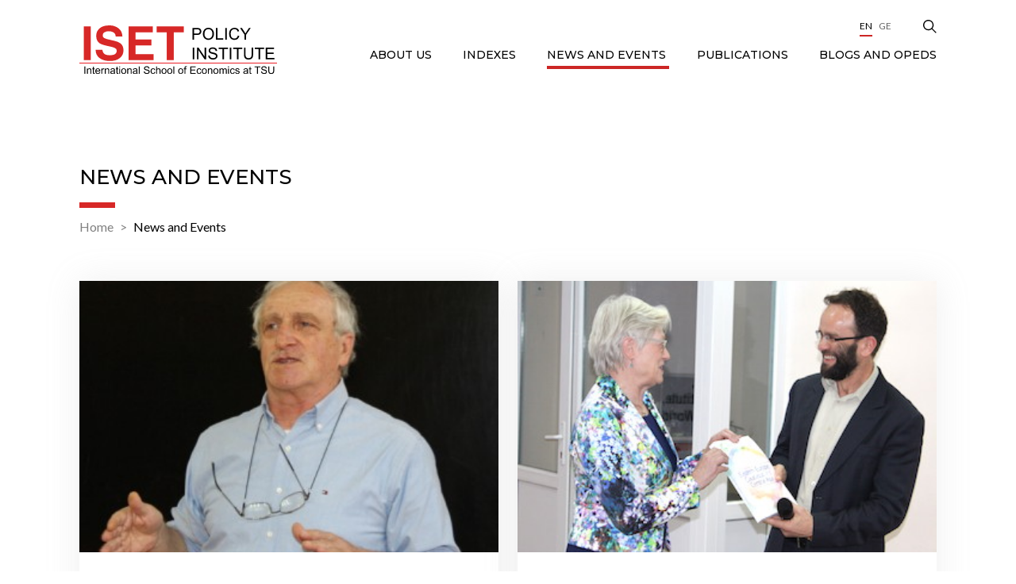

--- FILE ---
content_type: text/html; charset=UTF-8
request_url: https://iset-pi.ge/en/news-and-events?page=117
body_size: 5341
content:
<!DOCTYPE html>
<html lang="en">
<head>
    <meta charset="utf-8">
    <meta http-equiv="X-UA-Compatible" content="IE=edge">
    <meta name="viewport" content="width=device-width, initial-scale=1">
    <!-- CSRF Token -->
    <meta name="csrf-token" content="jlDxmqq2DkK0qpXOG0dgLIbYoJeYuNUUBxy3qksB">
    <meta name="home" content="https://iset-pi.ge/en">
    <!-- Favicon -->
    <link rel="icon" href="" type="image/x-icon">
    <link rel="apple-touch-icon" href="">
    <!-- Styles -->
	 <link href="https://fonts.googleapis.com/css2?family=Lato:wght@400;700&display=swap" rel="stylesheet">
    <link href="https://fonts.googleapis.com/css2?family=Montserrat:wght@500&display=swap" rel="stylesheet">
    <link href="https://iset-pi.ge/css/main.css" rel="stylesheet">
    <link href="https://code.jquery.com/ui/1.12.0/themes/smoothness/jquery-ui.css" rel="stylesheet">
	<script>
		var base_url = "https://iset-pi.ge/";
		var lang = "en";
	</script>
	<style>
.single-image::before{
	display:none;
}
</style>
        <title>News and  Events</title>
    <meta name="description" content="">
    <meta name="keywords" content="">

    <meta property="og:url" content="https://iset-pi.ge/en/news-and-events">
    <meta property="og:site_name" content="">
    <meta property="og:title" content="News and  Events"/>
    <meta property="og:type" content="">
    <meta property="og:image:width" content="1200"/>
    <meta property="og:image:height" content="630"/>
    <meta property="og:image" content="" />
    <meta property="og:description" content="" />
    <meta property="fb:app_id" content=""/>
    <meta name="robots" content="index,follow,all">
    
    <meta itemprop="name" content="" />
    <meta itemprop="image" content=""/>
    <meta name="twitter:title" content="News and  Events"/>
    <meta name="twitter:url" content="https://iset-pi.ge/en/news-and-events"/>
    <meta name="twitter:description" content=""/>
    <meta name="twitter:image" content=""/>
    
    <!-- Global site tag (gtag.js) - Google Analytics --> <script async src="https://www.googletagmanager.com/gtag/js?id=UA-34721776-1"></script> <script>   window.dataLayer = window.dataLayer || [];   function gtag(){dataLayer.push(arguments);}   gtag('js', new Date());    gtag('config', 'UA-34721776-1'); </script>

    <script>
        (function(d, s, id) {
          var js, fjs = d.getElementsByTagName(s)[0];
          if (d.getElementById(id)) return;
          js = d.createElement(s); js.id = id;
          js.src = "//connect.facebook.net/en_US/sdk.js#xfbml=1&version=v2.10&appId=";
          fjs.parentNode.insertBefore(js, fjs);
        }(document, 'script', 'facebook-jssdk'));
    </script>
    </head>
    <body class="no-bg">
        <!--[if lte IE 9]>
        <p class="browserupgrade">You are using an <strong>outdated</strong> browser. Please <a href="https://browsehappy.com/">upgrade your browser</a> to improve your experience and security.</p>
        <![endif]-->
		<!--
        <div class="preloader" style="display: block;">
            <div class="cssload-container">
                <svg class="filter" version="1.1">
                    <defs>
                        <filter id="gooeyness">
                            <feGaussianBlur in="SourceGraphic" stdDeviation="10" result="blur"></feGaussianBlur>
                            <feColorMatrix in="blur" values="1 0 0 0 0  0 1 0 0 0  0 0 1 0 0  0 0 0 20 -10" result="gooeyness"></feColorMatrix>
                            <feComposite in="SourceGraphic" in2="gooeyness" operator="atop"></feComposite>
                        </filter>
                    </defs>
                </svg>
                <div class="dots">
                   <div class="dot mainDot"></div>
                   <div class="dot"></div>
                   <div class="dot"></div>
                   <div class="dot"></div>
                   <div class="dot"></div>
                </div>
                <p>
                    en.site-loading
                </p>
            </div>
        </div>
		-->
		
		
        <div class="fpopup subscribe">
        <div class="fpopup-backdrop"></div>
        <div class="fpopup-block">
            <img src="https://iset-pi.ge/site_images/close.png" alt="" class="fpopup-close">
            <div class="fpopup-title">Subscribe</div>
            <div class="fpopup-form">
                <form action="#" class='subscribe_form'>
                    <div class="form-row">
                        <div class="form-col">
                            <input type="text" name="first_name" id="first_name" placeholder="First Name" required>                           
                        </div>
                        <div class="form-col">
                            <input type="text" name="last_name" id="last_name" placeholder="Last Name" required>
                        </div>
                    </div>
                    <div class="form-row">
                        <div class="form-col">
                            <div class="custom-select">
                                <select name="gender" required>
                                    <option value="0">Gender</option>
                                        <option value="1">Female</option>
                                        <option value="2">Male</option>
                                </select>
                            </div>
                        </div>
                        <div class="form-col">
                            <div class="custom-select">
                                <select name="title" required>
                                    <option value="0">Title</option>
                                        <option value="1">Mr</option>
                                        <option value="2">Ms</option>
                                </select>
                            </div>
                        </div>
                    </div>
                    <div class="form-row">
                        <div class="form-col">
                            <input type="text" name="position" id="position" placeholder="Position" required>
                        </div>
                        <div class="form-col">
                            <div class="custom-select">
                                <select name="language" required>
                                    <option value="0">Language</option>
									                                        <option value="English">English</option>
									                                        <option value="Georgian">Georgian</option>
									                                </select>
                            </div>
                        </div>
                    </div>
                    <div class="form-row">
                        <div class="form-col">
                            <input type="text" name="email" id="email" placeholder="Email" required>
                        </div>
                        <div class="form-col">
                            <div class="custom-select">
                                <select name="organization">
										<option value="0">Organization</option>
                                        <option value="1">organization 1</option>
                                        <option value="2">organization 2</option>
                                </select>
                            </div>
                        </div>
                    </div>
                    <div class="form-row">
                        <div class="form-col">
                            <input type="text" name="position" id="position" placeholder="Position" required>
                        </div>
                        <div class="form-col">
                            <div class="custom-select">
                                <select name="interest">
                                    <option value="0">Field of Interest</option>
                                        <option value="1">Interest 1</option>
                                        <option value="2">Interest 2</option>
                                </select>
                            </div>
                        </div>
                    </div>
                    <button>Send</button>
                </form>
            </div>
        </div>
    </div>
    <div class="sidebar">
        <img class="close-sidebar" src="https://iset-pi.ge/site_images/close-sidebar.png" alt="">
        <ul>
    								<li class='has-children'>
                <div class="parent-title">
            <a href="/en/about-us"  name=disabled>
                ABOUT US
            </a> 
            <img src="https://iset-pi.ge/site_images/up-arrow.png" alt=""> 
        </div>
        
		
                <ul class="sub-nav">
                            <li>
                    <a href="/en/about-us/about-us-text"  >
                About us
            </a>
            </li>
                            <li class='has-children'>
                <div class="parent-title">
            <a href="/en/about-us/our-team"  name=disabled>
                Our Team
            </a> 
            <img src="https://iset-pi.ge/site_images/up-arrow.png" alt=""> 
        </div>
        
		
                <ul class="">
                            <li>
                    <a href="/en/about-us/our-team/management"  >
                Management
            </a>
            </li>
                            <li>
                    <a href="/en/about-us/our-team/research-team"  >
                Research Team
            </a>
            </li>
                            <li>
                    <a href="/en/about-us/our-team/non-resident-research-fellows"  >
                Non-resident Research Fellows
            </a>
            </li>
                            <li>
                    <a href="/en/about-us/our-team/business-development-office"  >
                Business Development Office
            </a>
            </li>
                            <li>
                    <a href="/en/about-us/our-team/administration"  >
                Administration
            </a>
            </li>
                            <li>
                    <a href="/en/about-us/our-team/external-affairs"  >
                External Affairs
            </a>
            </li>
                    </ul>
    </li>
                            <li class='has-children'>
                <div class="parent-title">
            <a href="/en/about-us/board"  name=disabled>
                Board
            </a> 
            <img src="https://iset-pi.ge/site_images/up-arrow.png" alt=""> 
        </div>
        
		
                <ul class="">
                            <li>
                    <a href="/en/about-us/board/governing-board"  >
                Governing Board
            </a>
            </li>
                            <li>
                    <a href="/en/about-us/board/policy-committee"  >
                Policy Committee
            </a>
            </li>
                    </ul>
    </li>
                            <li>
                    <a href="/en/about-us/donors-and-partners"  >
                Donors and Partners
            </a>
            </li>
                            <li>
                    <a href="/en/about-us/giving-to-iset-pi"  >
                Giving to ISET-PI
            </a>
            </li>
                            <li>
                    <a href="/en/about-us/vacancies"  >
                Vacancies
            </a>
            </li>
                            <li>
                    <a href="/en/about-us/contact-us"  >
                Contact us
            </a>
            </li>
                    </ul>
    </li>
												<li class='has-children'>
                <div class="parent-title">
            <a href="/en/indexes"  name=disabled>
                Indexes
            </a> 
            <img src="https://iset-pi.ge/site_images/up-arrow.png" alt=""> 
        </div>
        
		
                <ul class="sub-nav">
                            <li>
                    <a href="/en/indexes/3-agri-review"  >
                Agri Review
            </a>
            </li>
                            <li>
                    <a href="/en/indexes/4-business-confidence"  >
                Business Confidence Index
            </a>
            </li>
                            <li>
                    <a href="/en/indexes/5-consumer-confidence"  >
                Consumer Confidence Index
            </a>
            </li>
                            <li>
                    <a href="/en/indexes/8-gdp-forecast"  >
                GDP Forecast
            </a>
            </li>
                            <li>
                    <a href="/en/indexes/12-gender-equality-index"  >
                Gender Equality Index
            </a>
            </li>
                            <li>
                    <a href="/en/indexes/1-khachapuri-index"  >
                Khachapuri Index
            </a>
            </li>
                            <li>
                    <a href="/en/indexes/16-livability-index"  >
                Municipal Livability Index
            </a>
            </li>
                            <li>
                    <a href="/en/indexes/10-macroeconomic-review"  >
                Macroeconomic Review
            </a>
            </li>
                            <li class='has-children'>
                <div class="parent-title">
            <a href="/en/indexes/discontinued-indexes"  name=disabled>
                Discontinued Indexes
            </a> 
            <img src="https://iset-pi.ge/site_images/up-arrow.png" alt=""> 
        </div>
        
		
                <ul class="">
                            <li>
                    <a href="/en/indexes/6-electricity-market-review"  >
                Electricity Market Review
            </a>
            </li>
                            <li>
                    <a href="/en/indexes/7-energy-market-review"  >
                Energy Market Review
            </a>
            </li>
                            <li>
                    <a href="/en/indexes/11-real-estate-index"  >
                Real Estate Market Laboratory
            </a>
            </li>
                    </ul>
    </li>
                    </ul>
    </li>
												<li class='has-children'>
                <div class="parent-title">
            <a href="/en/news-and-events"  class='active'  name=disabled>
                News and Events
            </a> 
            <img src="https://iset-pi.ge/site_images/up-arrow.png" alt=""> 
        </div>
        
		
                <ul class="sub-nav">
                            <li>
                    <a href="/en/news-and-events/news"  >
                News
            </a>
            </li>
                            <li>
                    <a href="/en/news-and-events/seminars-and-lectures"  >
                Seminars &amp; Lectures
            </a>
            </li>
                    </ul>
    </li>
												<li class='has-children'>
                <div class="parent-title">
            <a href="/en/publications"  name=disabled>
                Publications
            </a> 
            <img src="https://iset-pi.ge/site_images/up-arrow.png" alt=""> 
        </div>
        
		
                <ul class="sub-nav">
                            <li>
                    <a href="/en/publications/research-reports"  >
                Research Reports
            </a>
            </li>
                            <li>
                    <a href="/en/publications/policy-briefs"  >
                Research Notes
            </a>
            </li>
                            <li>
                    <a href="/en/publications/ria"  >
                RIAs
            </a>
            </li>
                    </ul>
    </li>
												<li>
                    <a href="/en/blog"  >
                Blogs and OpEds
            </a>
            </li>
					    </ul>    
        <ul class="langs">
			<a class='active' href="https://iset-pi.ge/en/news-and-events">En</a>
									        								<a href="https://iset-pi.ge/ka/news-and-events">Ge</a>
							
        </ul>
    </div>
    <div class="header-mobile">
        <a href="/en">
            <img src="https://iset-pi.ge/storage/media/image/2021-03-22/5af8e110-8b15-11eb-b857-8bea98c9be7e.svg" alt="Logo">
        </a>
        <div class="hamburger">
            <div class="bar">
                <span class="line"></span>
                <span class="line"></span>
            </div>
        </div>
    </div>

    <header class="header ">
        <div class="search-wrapper">
            <div class="container">
                <form action="#">
                    <div class="search-input">
                        <input type="text" name="" id="" placeholder="Search...">
                    </div>
                    <div class="search-btn">
                        <button type="submit"></button>
                    </div>
                </form>
            </div>
        </div>
        <div class="container">
            <a href="/en" class="logo">
				<img src="https://iset-pi.ge/storage/media/image/2021-03-22/5af8e110-8b15-11eb-b857-8bea98c9be7e.svg" alt="Logo">
            </a>
            <div class="nav">
                <ul>
                    <li class="socials">
					                        <a href="https://www.youtube.com/channel/UCuiAPo75cgajrwtiW_yY66Q" class="youtube" target="_BLANK">
                            <i class="fab fa-youtube"></i>
                        </a>
										                        <a href="https://www.linkedin.com/school/international-school-of-economics-at-tbilisi-state-university/" class="linkedin" target="_BLANK">
                            <i class="fab fa-linkedin-in"></i>
                        </a>
										                        <a href="https://www.facebook.com/ISETPI" class="facebook">
                            <i class="fab fa-facebook-f"></i>
                        </a>
										                        <a href="https://twitter.com/ISET_PI" class="twitter">
                            <i class="fab fa-twitter"></i>
                        </a>
										                    </li>
					
					<li class='langs'>
						<a class='active' href="https://iset-pi.ge/en/news-and-events">En</a>
									        								<a href="https://iset-pi.ge/ka/news-and-events">Ge</a>
							
  
					</li>
                    <li class="search">
                        <img src="https://iset-pi.ge/site_images/search.png" alt="Search">
                    </li>
                </ul>				
				<ul>
    								<li class='has-children'>
                <div class="parent-title">
            <a href="/en/about-us"  name=disabled>
                ABOUT US
            </a> 
            <img src="https://iset-pi.ge/site_images/up-arrow.png" alt=""> 
        </div>
        
		
                <ul class="sub-nav">
                            <li>
                    <a href="/en/about-us/about-us-text"  >
                About us
            </a>
            </li>
                            <li class='has-children'>
                <div class="parent-title">
            <a href="/en/about-us/our-team"  name=disabled>
                Our Team
            </a> 
            <img src="https://iset-pi.ge/site_images/up-arrow.png" alt=""> 
        </div>
        
		
                <ul class="">
                            <li>
                    <a href="/en/about-us/our-team/management"  >
                Management
            </a>
            </li>
                            <li>
                    <a href="/en/about-us/our-team/research-team"  >
                Research Team
            </a>
            </li>
                            <li>
                    <a href="/en/about-us/our-team/non-resident-research-fellows"  >
                Non-resident Research Fellows
            </a>
            </li>
                            <li>
                    <a href="/en/about-us/our-team/business-development-office"  >
                Business Development Office
            </a>
            </li>
                            <li>
                    <a href="/en/about-us/our-team/administration"  >
                Administration
            </a>
            </li>
                            <li>
                    <a href="/en/about-us/our-team/external-affairs"  >
                External Affairs
            </a>
            </li>
                    </ul>
    </li>
                            <li class='has-children'>
                <div class="parent-title">
            <a href="/en/about-us/board"  name=disabled>
                Board
            </a> 
            <img src="https://iset-pi.ge/site_images/up-arrow.png" alt=""> 
        </div>
        
		
                <ul class="">
                            <li>
                    <a href="/en/about-us/board/governing-board"  >
                Governing Board
            </a>
            </li>
                            <li>
                    <a href="/en/about-us/board/policy-committee"  >
                Policy Committee
            </a>
            </li>
                    </ul>
    </li>
                            <li>
                    <a href="/en/about-us/donors-and-partners"  >
                Donors and Partners
            </a>
            </li>
                            <li>
                    <a href="/en/about-us/giving-to-iset-pi"  >
                Giving to ISET-PI
            </a>
            </li>
                            <li>
                    <a href="/en/about-us/vacancies"  >
                Vacancies
            </a>
            </li>
                            <li>
                    <a href="/en/about-us/contact-us"  >
                Contact us
            </a>
            </li>
                    </ul>
    </li>
												<li class='has-children'>
                <div class="parent-title">
            <a href="/en/indexes"  name=disabled>
                Indexes
            </a> 
            <img src="https://iset-pi.ge/site_images/up-arrow.png" alt=""> 
        </div>
        
		
                <ul class="sub-nav">
                            <li>
                    <a href="/en/indexes/3-agri-review"  >
                Agri Review
            </a>
            </li>
                            <li>
                    <a href="/en/indexes/4-business-confidence"  >
                Business Confidence Index
            </a>
            </li>
                            <li>
                    <a href="/en/indexes/5-consumer-confidence"  >
                Consumer Confidence Index
            </a>
            </li>
                            <li>
                    <a href="/en/indexes/8-gdp-forecast"  >
                GDP Forecast
            </a>
            </li>
                            <li>
                    <a href="/en/indexes/12-gender-equality-index"  >
                Gender Equality Index
            </a>
            </li>
                            <li>
                    <a href="/en/indexes/1-khachapuri-index"  >
                Khachapuri Index
            </a>
            </li>
                            <li>
                    <a href="/en/indexes/16-livability-index"  >
                Municipal Livability Index
            </a>
            </li>
                            <li>
                    <a href="/en/indexes/10-macroeconomic-review"  >
                Macroeconomic Review
            </a>
            </li>
                            <li class='has-children'>
                <div class="parent-title">
            <a href="/en/indexes/discontinued-indexes"  name=disabled>
                Discontinued Indexes
            </a> 
            <img src="https://iset-pi.ge/site_images/up-arrow.png" alt=""> 
        </div>
        
		
                <ul class="">
                            <li>
                    <a href="/en/indexes/6-electricity-market-review"  >
                Electricity Market Review
            </a>
            </li>
                            <li>
                    <a href="/en/indexes/7-energy-market-review"  >
                Energy Market Review
            </a>
            </li>
                            <li>
                    <a href="/en/indexes/11-real-estate-index"  >
                Real Estate Market Laboratory
            </a>
            </li>
                    </ul>
    </li>
                    </ul>
    </li>
												<li class='has-children'>
                <div class="parent-title">
            <a href="/en/news-and-events"  class='active'  name=disabled>
                News and Events
            </a> 
            <img src="https://iset-pi.ge/site_images/up-arrow.png" alt=""> 
        </div>
        
		
                <ul class="sub-nav">
                            <li>
                    <a href="/en/news-and-events/news"  >
                News
            </a>
            </li>
                            <li>
                    <a href="/en/news-and-events/seminars-and-lectures"  >
                Seminars &amp; Lectures
            </a>
            </li>
                    </ul>
    </li>
												<li class='has-children'>
                <div class="parent-title">
            <a href="/en/publications"  name=disabled>
                Publications
            </a> 
            <img src="https://iset-pi.ge/site_images/up-arrow.png" alt=""> 
        </div>
        
		
                <ul class="sub-nav">
                            <li>
                    <a href="/en/publications/research-reports"  >
                Research Reports
            </a>
            </li>
                            <li>
                    <a href="/en/publications/policy-briefs"  >
                Research Notes
            </a>
            </li>
                            <li>
                    <a href="/en/publications/ria"  >
                RIAs
            </a>
            </li>
                    </ul>
    </li>
												<li>
                    <a href="/en/blog"  >
                Blogs and OpEds
            </a>
            </li>
					    </ul>       
            </div>
        </div>
    </header>
                <main class="main">
        <div class="container">
			<input type='hidden' name='url' value="/news-and-events"/>
 <div class="title title-page">
                <h3>News and  Events</h3>
				
				            </div>
			
			
			<div class="breadcrumbs">
                        <a href="https://iset-pi.ge/en">Home</a>
						
						                        <a href="https://iset-pi.ge/en/news-and-events">News and  Events</a>    					
            </div>			
						
			         
            <div class="page-body filter_content">
                <div class=" activities ">
 
                 					<a href="https://iset-pi.ge/en/news-and-events/news/1755-iset-public-lecture-series-tornike-kadeishvili-mathematics-everywhere1" class="activity">
                        <div class="activity-image" style="background: url('https://iset-pi.ge/storage/media/image/2021-04-23/66c1e480-a41d-11eb-8696-2fe3ca2edeef.jpg');">
                            <div class="overlay"></div>
                            <div class="btn">Read more</div>
                        </div>
                        <div class="activity-content">
                            <div class="activity-title">
                                <span>ISET Public Lecture Series: Tornike Kadeishvili – Mathematics Everywhere</span>
                                <div class="activity-date">
                                   <div>25</div>
									<div>Apr</div>
                                </div>
                            </div>
                        </div>
    </a>



         
									<a href="https://iset-pi.ge/en/news-and-events/news/2479-energy-policies-beyond-iea-countries-eastern-europe-caucasus-and-central-asia" class="activity">
                        <div class="activity-image" style="background: url('https://iset-pi.ge/storage/media/image/2021-04-26/098bd870-a67e-11eb-b24c-f1a0c3a81a19.jpg');">
                            <div class="overlay"></div>
                            <div class="btn">Read more</div>
                        </div>
                        <div class="activity-content">
                            <div class="activity-title">
                                <span>Energy Policies beyond IEA Countries: Eastern Europe, Caucasus and Central Asia</span>
                                <div class="activity-date">
                                   <div>20</div>
									<div>Apr</div>
                                </div>
                            </div>
                        </div>
    </a>



         
									<a href="https://iset-pi.ge/en/news-and-events/news/2696-compulsory-military-service-and-future-earnings-evidence-from-a-quasi-experiment" class="activity">
                        <div class="activity-image" style="background: url('https://iset-pi.ge/storage/media/image/2021-04-26/c563da00-a67e-11eb-a0f3-adc37736da27.jpg');">
                            <div class="overlay"></div>
                            <div class="btn">Read more</div>
                        </div>
                        <div class="activity-content">
                            <div class="activity-title">
                                <span>Compulsory Military Service and Future Earnings: Evidence from a Quasi Experiment</span>
                                <div class="activity-date">
                                   <div>17</div>
									<div>Apr</div>
                                </div>
                            </div>
                        </div>
    </a>



         
									<a href="https://iset-pi.ge/en/news-and-events/news/2441-archil-kbilashvili-former-prosecutor-general-of-georgia-visits-iset" class="activity">
                        <div class="activity-image" style="background: url('https://iset-pi.ge/storage/media/image/2021-04-26/046fc1a0-a67e-11eb-b960-ab95084ed57f.jpg');">
                            <div class="overlay"></div>
                            <div class="btn">Read more</div>
                        </div>
                        <div class="activity-content">
                            <div class="activity-title">
                                <span>Archil Kbilashvili, Former Prosecutor General of Georgia, Visits ISET</span>
                                <div class="activity-date">
                                   <div>16</div>
									<div>Apr</div>
                                </div>
                            </div>
                        </div>
    </a>



         
									<a href="https://iset-pi.ge/en/news-and-events/news/2695-the-link-between-husband-s-retirement-and-wife-s-mental-health" class="activity">
                        <div class="activity-image" style="background: url('https://iset-pi.ge/storage/media/image/2021-04-26/c53ed660-a67e-11eb-b08f-41b1e7fb58e5.jpg');">
                            <div class="overlay"></div>
                            <div class="btn">Read more</div>
                        </div>
                        <div class="activity-content">
                            <div class="activity-title">
                                <span>The Link Between Husband&#039;s Retirement and Wife&#039;s Mental Health</span>
                                <div class="activity-date">
                                   <div>08</div>
									<div>Apr</div>
                                </div>
                            </div>
                        </div>
    </a>



         
									<a href="https://iset-pi.ge/en/news-and-events/news/2365-on-publication-refereeing-and-working-hard" class="activity">
                        <div class="activity-image" style="background: url('https://iset-pi.ge/storage/media/image/2021-04-26/2954e2b0-a678-11eb-a687-730d15848616.png');">
                            <div class="overlay"></div>
                            <div class="btn">Read more</div>
                        </div>
                        <div class="activity-content">
                            <div class="activity-title">
                                <span>On Publication, Refereeing, and Working Hard</span>
                                <div class="activity-date">
                                   <div>07</div>
									<div>Apr</div>
                                </div>
                            </div>
                        </div>
    </a>



         
								
				

				
</div>
<div class="pagination">
        
                                    <a href="https://iset-pi.ge/en/news-and-events?page=1">1</a>
                                                    <a href="#">...</a>
                                                                                                                                                                                                                                                                                                                                                                                                                                                                                                                                                                                                                                                                                                                                                                                                                                                                                                                                                                                                                                                                                                                                                                                                                                                                                                                                                                                                                                                                                                                                                                                                                                                                                                                                                                                                                                                                                                                                                                                                                                                                                                                                                                                                                                                                                                                                                                                                                                                                                                                                                                                                                                                                                                                                                                                                                                                                                                                                                                                                                                                                                                                                                                                                                                                                                                                                                                                                                                                                                                                                                                                                                                                                                                                                                                                                                                                                                                                                                                                                                                                                                                                                                                                                                                                                                                                                                                                                                   
                            <a href="https://iset-pi.ge/en/news-and-events?page=116">116</a>
                                                                                                                                    <a href="#" class='active'>117</a>
                                                                                                                                   
                            <a href="https://iset-pi.ge/en/news-and-events?page=118">118</a>
                                                                                                                                   
                            <a href="https://iset-pi.ge/en/news-and-events?page=119">119</a>
                                                                                                                                   
                            <a href="https://iset-pi.ge/en/news-and-events?page=120">120</a>
                                                                                                                                   
                            <a href="https://iset-pi.ge/en/news-and-events?page=121">121</a>
                                                                                                                                   
                            <a href="https://iset-pi.ge/en/news-and-events?page=122">122</a>
                                                                                                                                                                                                                                                                                                                                                                                                                                                                                                            				
                                    <a href="#">...</a>
                                                  
                    <a href="https://iset-pi.ge/en/news-and-events?page=134">134</a>
                
            </ul>
    </div>
				
            </div>
        </div>
    </main>
        
        <section class="subscribe subscribe-inner">
        <div class="container">
            <img src="https://iset-pi.ge/site_images/env-black.png" alt="" class="env">
            <img src="https://iset-pi.ge/site_images/env-black.png" alt="" class="env">
            <img src="https://iset-pi.ge/site_images/env-red.png" alt="" class="env">
            <img src="https://iset-pi.ge/site_images/env-black.png" alt="" class="env">
            <img src="https://iset-pi.ge/site_images/env-black.png" alt="" class="env">
            <img src="https://iset-pi.ge/site_images/env-black.png" alt="" class="env">
              <div class="subscribe-title">Subscribe now to our newsletter &quot;ISET Policy Pulse&quot;</div>
            <div href="#" class="btn btn-red fill_form">Subscribe</div>
        </div>
    </section>
    <footer style='background:url("");'>
        <div class="container">
            <div class="nav">
				<ul class="parent">
			                        <li><a  href="#"  >ABOUT US</a>
						 <ul class='child'>							
                           							
								<li><a  href="/en/about-us/about-us-text "  >About us</a></li>
																										<li><a  href="https://iset-pi.ge/en/about-us/about-us-text/research" >Research</a></li>
																															
								<li><a  href="#"  >Our Team</a></li>
																										<li><a  href="https://iset-pi.ge/en/about-us/our-team/management" >Management</a></li>
																		<li><a  href="https://iset-pi.ge/en/about-us/our-team/lead-economists" >Lead Economists</a></li>
																		<li><a  href="https://iset-pi.ge/en/about-us/our-team/research-team" >Research Team</a></li>
																		<li><a  href="https://iset-pi.ge/en/about-us/our-team/non-resident-research-fellows" >Non-resident Research Fellows</a></li>
																		<li><a  href="https://iset-pi.ge/en/about-us/our-team/business-development-office" >Business Development Office</a></li>
																		<li><a  href="https://iset-pi.ge/en/about-us/our-team/administration" >Administration</a></li>
																		<li><a  href="https://iset-pi.ge/en/about-us/our-team/external-affairs" >External Affairs</a></li>
																															
								<li><a  href="#"  >Board</a></li>
																										<li><a  href="https://iset-pi.ge/en/about-us/board/governing-board" >Governing Board</a></li>
																		<li><a  href="https://iset-pi.ge/en/about-us/board/policy-committee" >Policy Committee</a></li>
																															
								<li><a  href="/en/about-us/donors-and-partners "  >Donors and Partners</a></li>
																																							
								<li><a  href="/en/about-us/giving-to-iset-pi "  >Giving to ISET-PI</a></li>
																																							
								<li><a  href="/en/about-us/vacancies "  >Vacancies</a></li>
																																							
								<li><a  href="/en/about-us/contact-us "  >Contact us</a></li>
																																                        </ul>
						</li>                       

			                        <li><a  href="#"  >Indexes</a>
						 <ul class='child'>							
                           							
								<li><a  href="/en/indexes/indexes/3-agri-review "  >Agri Review</a></li>
																																							
								<li><a  href="/en/indexes/indexes/4-business-confidence "  >Business Confidence Index</a></li>
																																							
								<li><a  href="/en/indexes/indexes/5-consumer-confidence "  >Consumer Confidence Index</a></li>
																																							
								<li><a  href="/en/indexes/indexes/8-gdp-forecast "  >GDP Forecast</a></li>
																																							
								<li><a  href="/en/indexes/indexes/12-gender-equality-index "  >Gender Equality Index</a></li>
																																							
								<li><a  href="/en/indexes/indexes/1-khachapuri-index "  >Khachapuri Index</a></li>
																																							
								<li><a  href="/en/indexes/indexes/10-macroeconomic-review "  >Macroeconomic Review</a></li>
																																							
								<li><a  href="#"  >Discontinued Indexes</a></li>
																										<li><a  href="https://iset-pi.ge/en/indexes/discontinued-indexes/indexes/6-electricity-market-review" >Electricity Market Review</a></li>
																		<li><a  href="https://iset-pi.ge/en/indexes/discontinued-indexes/indexes/7-energy-market-review" >Energy Market Review</a></li>
																		<li><a  href="https://iset-pi.ge/en/indexes/discontinued-indexes/indexes/11-real-estate-index" >Real Estate Market Laboratory</a></li>
																								                        </ul>
						</li>                       

			                        <li><a  href="#"   class='active' >News and Events</a>
						 <ul class='child'>							
                           							
								<li><a  href="/en/news-and-events/news "  >News</a></li>
																																							
								<li><a  href="/en/news-and-events/capacity-building "  >Capacity Building</a></li>
																																							
								<li><a  href="/en/news-and-events/seminars-and-lectures "  >Seminars &amp; Lectures</a></li>
																																                        </ul>
						</li>                       

			                        <li><a  href="#"  >Publications</a>
						 <ul class='child'>							
                           							
								<li><a  href="/en/publications/research-reports "  >Research Reports</a></li>
																																							
								<li><a  href="/en/publications/policy-briefs "  >Research Notes</a></li>
																																							
								<li><a  href="/en/publications/ria "  >RIAs</a></li>
																																                        </ul>
						</li>                       

			                        <li><a   href="/en/blog"  >Blogs and OpEds</a>
						 <ul class='child'>							
                                                   </ul>
						</li>                       

                    </ul>	             
            </div>
            <div class="content">
                <div class="left">
                    <a href="/en">
                        <img src="https://iset-pi.ge/storage/media/image/2021-03-27/58709e60-8f13-11eb-8ec3-1550415eeaab.svg" alt="">
                    </a>
                    <div class="short-desc"></div>
                </div>
                <div class="right">
                    <div class="info">
					                        <div class="address">
                            <span>Address:</span>
                            <span>34 Rustaveli Ave. 0108 Tbilisi, Georgia</span>
                        </div>
										                        <div class="phone">
                            <span>Phone:</span>
                            <span>+995 322 998 644</span>
                        </div>
					                    </div>
                    <div class="footer-socials">
					                        <a href="https://www.youtube.com/channel/UCuiAPo75cgajrwtiW_yY66Q" class="youtube" target="_BLANK">
                            <i class="fab fa-youtube"></i>
                        </a>
										                        <a href="https://www.linkedin.com/school/international-school-of-economics-at-tbilisi-state-university/" class="linkedin" target="_BLANK">
                            <i class="fab fa-linkedin-in"></i>
                        </a>
										                        <a href="https://www.facebook.com/ISETPI" class="facebook" target="_BLANK">
                            <i class="fab fa-facebook-f"></i>
                        </a>
										                        <a href="https://twitter.com/ISET_PI" class="twitter" target="_BLANK">
                            <i class="fab fa-twitter"></i>
                        </a>
										                    </div>
                    <div class="find-out">
                        <span>International School of Economics at TSU</span>
						                        <a href="https://iset.tsu.ge/" class="btn">Find out more</a>
						                    </div>
                </div>
            </div>
            <div class="copyright">
                <span>All rights reserved 2021</span>
                <span>created by - <a href="https://lemons.ge" target="_BLANK">Lemons</a></span>
            </div>
        </div>
    </footer>		
        <script src="https://iset-pi.ge/js/app.js"></script>
        <script src="https://iset-pi.ge/js/jquery-ui.min.js"></script>
		<script src="https://cdn.jsdelivr.net/npm/pdfjs-dist@2.10.377/build/pdf.min.js"></script>
        <script src="https://cdn.jsdelivr.net/npm/pdfjs-dist@2.10.377/build/pdf.worker.min.js"></script>
		<script src="https://kit.fontawesome.com/3ea32f7377.js" crossorigin="anonymous"></script>
		
		    </body>
</html>
